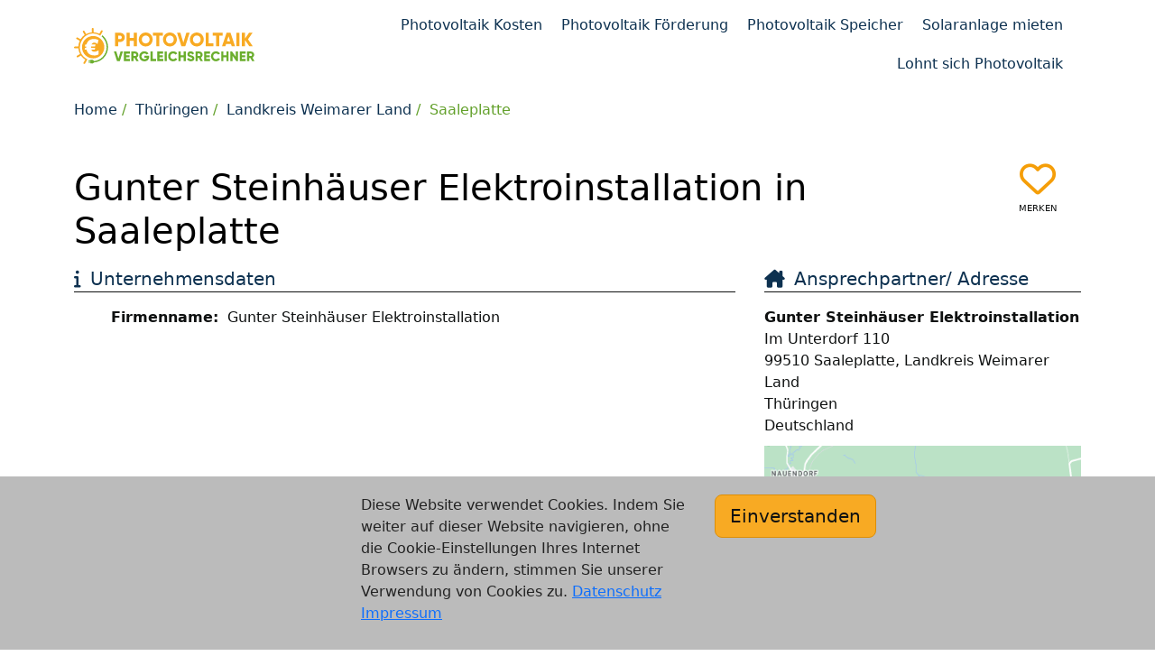

--- FILE ---
content_type: text/html; charset=utf-8
request_url: https://www.photovoltaik-vergleichsrechner.de/saaleplatte/gunter-steinhaeuser-elektroinstallation
body_size: 3139
content:
<!DOCTYPE html>
<html lang="de">
<head>
    <meta charset="UTF-8">
    <meta name="viewport" content="width=device-width, height=device-height, initial-scale=1" />
    <link rel="icon" type="image/x-icon" href="/partner/img/photovoltaik-vergleichsrechner-de-favicon.ico" />
    <link rel="icon" type="image/svg+xml" href="/img/favicon/photovoltaik-vergleichsrechner-de-favicon.svg" />
    <title>PV-Anlagen Gunter Steinhäuser Elektroinstallation - photovoltaik-vergleichsrechner.de</title>
    <meta name="description" content="Gunter Steinhäuser Elektroinstallation bietet die Planung und Installation von Photovoltaikanlagen in Ihrer Region." />
    <meta name="author" content="Vergleichsrechner24 GmbH" />
    <meta name="copyright" content="Vergleichsrechner24 GmbH" />
    <meta name="robots" content="index,follow,noodp" />
    <meta name="google-site-verification" content="mY-h8A_fYqq-cZSDe1fy0Gl65OCTV0NsC_NPPojUAIE" />
    <link href="//www3.photovoltaik-vergleichsrechner.de" rel="preconnect" />
    <link href="//www.gstatic.com" rel="preconnect" />
    <script>(function(w,d,s,l,i){w[l]=w[l]||[];w[l].push({'gtm.start':
        new Date().getTime(),event:'gtm.js'});var f=d.getElementsByTagName(s)[0],
        j=d.createElement(s),dl=l!='dataLayer'?'&l='+l:'';j.async=true;j.src=
        'https://www3.photovoltaik-vergleichsrechner.de/gtm.js?id='+i+dl;f.parentNode.insertBefore(j,f);
        })(window,document,'script','dataLayer','GTM-N7XLK4BB');
    </script>
    <link rel="stylesheet" href="/partner/scss/layout.css?v=34" />
    <link rel="stylesheet" href="/partner/scss/job.css?v=34" />
    <script type="text/javascript">
    var DIRECTORY = '/';
    var DIR_LANG = '/';
    var GAPIK = 'AIzaSyDQdPf7nH3P103YZCanknVbIZyftSNhmjg';
    var CACK = 0;
    </script>
    <script type="text/javascript" src="/cssjs/jquery/jquery-3.6.3.min.js?v=34" defer></script>
    <script type="text/javascript" src="/scssjs/bootstrap/bootstrap.min.js?v=34" defer></script>
    <script type="text/javascript" src="/js/base-v2.min.js?v=34" defer></script>
    <script type="text/javascript" src="/js/funnel/funnel.min.js?v=34" defer></script>
    <script type="text/javascript" src="https://www.google.com/recaptcha/api.js?render=6LcffzYpAAAAALYtEy_ckPca_GK-wWziReNhw3aK" defer></script>
    <script type="text/javascript" src="/js/job/job-v2.min.js?v=34" defer></script>
    </head>
<body>
<div class="container">
        <div id="header">
            <div class="row">
                <div class="col-18 col-sm-16 col-md-14 col-lg-9"></div>
                                </div>
        </div>
    </div>

<div class="container">
    <nav role="navigation" class="navbar navbar-expand-lg navbar-default">
        <div class="container-fluid">
            <div class="navbar-brand"><div class="logo"><a href="/" title="photovoltaik-vergleichsrechner.de"><img src="/img/logo/photovoltaik-vergleichsrechner-de.svg" alt="photovoltaik-vergleichsrechner.de - Angebote für PV-Anlagen anfordern, vergleichen und bis zu 30% sparen" /></a></div>
            </div>
            <button class="navbar-toggler" type="button" data-bs-toggle="collapse" data-bs-target="#main-navbar-collapse" aria-controls="navbarSupportedContent" aria-expanded="false" aria-label="Toggle navigation"><span class="navbar-toggler-icon"></span></button>
            <div id="main-navbar-collapse" class="navbar-collapse collapse">
                <ul class="nav navbar-nav">
                    <li class="nav-item"><a class="nav-link" href="/photovoltaik-kosten">Photovoltaik Kosten</a></li>
                        <li class="nav-item"><a class="nav-link" href="/photovoltaik-foerderung">Photovoltaik Förderung</a></li>
                        <li class="nav-item"><a class="nav-link" href="/photovoltaik-speicher">Photovoltaik Speicher</a></li>
                        <li class="nav-item"><a class="nav-link" href="/solaranlage-mieten">Solaranlage mieten</a></li>
                        <li class="nav-item"><a class="nav-link" href="/lohnt-sich-photovoltaik">Lohnt sich Photovoltaik</a></li>
                        </ul></div></div>
    </nav>
</div>    
<div class="container">
    <ol class="breadcrumb">
        <li><a href="/">Home</a></li><li><a href="/thueringen">Thüringen</a></li><li><a class="d-none d-md-inline-block" href="/landkreis-weimarer-land">Landkreis Weimarer Land</a><a class="d-md-none" title="Landkreis Weimarer Land" href="/landkreis-weimarer-land">AP</a></li><li><a href="/saaleplatte" class="active">Saaleplatte</a></li>
        </ol>
</div>
<div id="content" class="container-fluid content">
    <div class="container">
    <div class="job more-space" itemscope itemtype="//schema.org/Organization" data-slug="gunter-steinhaeuser-elektroinstallation" data-object-type="business">
        <div class="row">
            <div class="col-32"><h1>Gunter Steinhäuser Elektroinstallation in Saaleplatte</h1></div>
            <div class="col-4 c"><div class="watchlist main"><i class="h1"></i><p>merken</p></div></div>
        </div>
        <div class="row"><div class="col-36 col-md-24">
                <div class="row cols">
                    <div class="col-36 job-biz-basics">
                        <h2>Unternehmensdaten</h2>
<dl class="dl-horizontal"><dt>Firmenname:</dt><dd itemprop="name">Gunter Steinhäuser Elektroinstallation</dd>
    </dl></div>
                </div>
                </div>
            <div class="col-36 col-md-12">
                <div class="row">
<div class="col-36 col-sm-18 col-md-36 contact-info">
<address class="address address-for-map" itemprop="address" itemscope itemtype="//schema.org/PostalAddress">
    <h2>Ansprechpartner/ Adresse</h2>
    <b itemprop="name">Gunter Steinhäuser Elektroinstallation</b>
    <div itemprop="streetAddress">Im Unterdorf 110</div>
    <div class="city"><span itemprop="postalCode">99510</span> <span itemprop="addressLocality">Saaleplatte</span>, <span class="county">Landkreis Weimarer Land</span></div>
    <div class="state" itemprop="addressRegion">Thüringen</div>
    <span class="country hidden" itemprop="addressCountry">Deutschland</span>
    <div class="job-transfer">
        <dl class="dl-horizontal">
                </dl>
    </div>
    <button type="button" class="show-map w100" data-map-id="map_canvas" data-map-zoom="14" data-bs-toggle="modal" data-bs-target=".map-modal"><img src="/map/eaeg/aq/12844-1.png" alt="Wegbeschreibung - Google Maps anzeigen" /></button>
        <div class="modal fade map-modal modal-full" tabindex="-1" role="dialog">
            <div class="modal-dialog modal-lg">
                <div class="modal-content">
                    <div class="modal-header">
                        <div class="modal-title h4">PV-Anlagen Gunter Steinhäuser Elektroinstallation - photovoltaik-vergleichsrechner.de</div>
                        <button type="button" class="btn-close" data-bs-dismiss="modal" aria-label="Close"></button>
                    </div>
                    <div class="modal-body"><div id="map_canvas"></div></div></div></div></div><a href="#" class="btn btn-default btn-phone" itemprop="telephone" content="+49 36464 71540"><i class="fa fa-phone"></i><span>Festnetznummer anzeigen</span></a>
    <a href="#" class="btn btn-default btn-email" itemprop="email" content="egs-wormstedt@t-online.de" data-subject="Kontakt%20via%20photovoltaik-vergleichsrechner.de" data-body="Sehr%20geehrte%20Damen%20und%20Herren%2C%20%0Abin%20auf%20Ihrer%20Stellenanzeige%20bei%20photovoltaik-vergleichsrechner.de.%20"><i class="fas fa-envelope"></i><span class="ellipsis">Email anzeigen</span></a>
    </address>
</div>

<div class="col-36 col-sm-18 col-md-36 external-links">
<h2>Links</h2>
<a href="https://www.egs-elektro.de" itemprop="url" class="url external mobile-btn" target="_blank" rel="noopener">www.egs-elektro.de</a>
</div>
</div></div>
            </div>
                    </div>
    <br />
        <br />
        <div class="inline-funnel">
            <div class="row"><div class="col-36">
                    <div class="h3">Jetzt kostenlos und unverbindlich bis zu 4 Angebote von Solarfirmen erhalten, die in Ihrer Region PV-Anlagen installieren</div>
                    <br /><br />
                    <div id="funnel" data-funnel="shrtpvvgl">
                        <div class="container" data-page="building_shrt"><div class="question">Worauf soll die Photovoltaikanlage installiert werden?</div>
    <div class="row answers dbl">
        <div class="col-md-36 col-xl-9">
            <div class="answer">
                <button class="btn btn-primary" type="button" data-answer="building_ef">
                    <div class="img"><img src="/scss/font-awesome/svgs/solid/house-chimney.svg"></div><span>Einfamilienhaus / DHH</span><div class="radio"></div></button>
            </div>
        </div>
        <div class="col-md-36 col-xl-9">
            <div class="answer">
                <button class="btn btn-primary" type="button" data-answer="building_mfh">
                    <div class="img"><img src="/scss/font-awesome/svgs/solid/apartment.svg"></div><span>Mehrfamilienhaus</span><div class="radio"></div></button>
            </div>
        </div>
        <div class="col-md-36 col-xl-9">
            <div class="answer">
                <button class="btn btn-primary" type="button" data-answer="building_gi">
                    <div class="img"><img src="/scss/font-awesome/svgs/solid/industry-windows.svg"></div><span>Gewerbeimmobilie</span><div class="radio"></div></button>
            </div>
        </div>
        <div class="col-md-36 col-xl-9">
            <div class="answer">
                <button class="btn btn-primary" type="button" data-answer="building_other">
                    <div class="img"><img src="/scss/font-awesome/svgs/solid/question.svg"></div><span>sonstiges</span><div class="radio"></div></button>
            </div>
        </div>
        </div>
    <div class="progress">
        <div class="progress-bar" role="progressbar" aria-label="Fortschritt der Angebotsanfrage" style="width: 0%;" aria-valuemin="0" aria-valuenow="0" aria-valuemax="8"></div>
    </div>
</div>
<div class="trustseals"><div><img src="/img/trustseal/dsgvo.svg" alt="DSGVO konform" /></div><div><img src="/img/trustseal/deutsche-server.svg" alt="100% Deutsche Server" /></div><div><img src="/img/trustseal/quality-guarantee.svg" alt="Qualitätsgarantie" /></div><div><img src="/img/trustseal/ssl-secure-connection.svg" alt="SSL sichere Verbindung" /></div></div></div>
                </div>
            </div>
        </div>
    </div>

<div id="alert_container"></div></div>
<div class="container-fluid bg-light">
    <div class="container" id="footer">
        <div class="navbar navbar-expand-lg navbar-light bg-light">
            <div class="container-fluid">
                <div class="navbar-brand" href="#">&copy; 2026 Vergleichsrechner24 GmbH</div>
                <div class="navbar-collapse">
                    <ul class="navbar-nav navbar-right">
                        <li class="nav-item"><a href="/kontakt" class="nav-link">Kontakt</a></li>
                        <li class="nav-item"><a href="/agb" class="nav-link">AGB</a></li>
                        <li class="nav-item"><a href="/datenschutz" class="nav-link">Datenschutz</a></li>
                        <li class="nav-item"><a href="/impressum" class="nav-link">Impressum</a></li>
                        </ul>
                </div>
            </div>
        </div>
    </div>
</div>
</body>
</html>

--- FILE ---
content_type: text/html; charset=utf-8
request_url: https://www.google.com/recaptcha/api2/anchor?ar=1&k=6LcffzYpAAAAALYtEy_ckPca_GK-wWziReNhw3aK&co=aHR0cHM6Ly93d3cucGhvdG92b2x0YWlrLXZlcmdsZWljaHNyZWNobmVyLmRlOjQ0Mw..&hl=en&v=PoyoqOPhxBO7pBk68S4YbpHZ&size=invisible&anchor-ms=20000&execute-ms=30000&cb=vwsaj8uuh8dc
body_size: 48877
content:
<!DOCTYPE HTML><html dir="ltr" lang="en"><head><meta http-equiv="Content-Type" content="text/html; charset=UTF-8">
<meta http-equiv="X-UA-Compatible" content="IE=edge">
<title>reCAPTCHA</title>
<style type="text/css">
/* cyrillic-ext */
@font-face {
  font-family: 'Roboto';
  font-style: normal;
  font-weight: 400;
  font-stretch: 100%;
  src: url(//fonts.gstatic.com/s/roboto/v48/KFO7CnqEu92Fr1ME7kSn66aGLdTylUAMa3GUBHMdazTgWw.woff2) format('woff2');
  unicode-range: U+0460-052F, U+1C80-1C8A, U+20B4, U+2DE0-2DFF, U+A640-A69F, U+FE2E-FE2F;
}
/* cyrillic */
@font-face {
  font-family: 'Roboto';
  font-style: normal;
  font-weight: 400;
  font-stretch: 100%;
  src: url(//fonts.gstatic.com/s/roboto/v48/KFO7CnqEu92Fr1ME7kSn66aGLdTylUAMa3iUBHMdazTgWw.woff2) format('woff2');
  unicode-range: U+0301, U+0400-045F, U+0490-0491, U+04B0-04B1, U+2116;
}
/* greek-ext */
@font-face {
  font-family: 'Roboto';
  font-style: normal;
  font-weight: 400;
  font-stretch: 100%;
  src: url(//fonts.gstatic.com/s/roboto/v48/KFO7CnqEu92Fr1ME7kSn66aGLdTylUAMa3CUBHMdazTgWw.woff2) format('woff2');
  unicode-range: U+1F00-1FFF;
}
/* greek */
@font-face {
  font-family: 'Roboto';
  font-style: normal;
  font-weight: 400;
  font-stretch: 100%;
  src: url(//fonts.gstatic.com/s/roboto/v48/KFO7CnqEu92Fr1ME7kSn66aGLdTylUAMa3-UBHMdazTgWw.woff2) format('woff2');
  unicode-range: U+0370-0377, U+037A-037F, U+0384-038A, U+038C, U+038E-03A1, U+03A3-03FF;
}
/* math */
@font-face {
  font-family: 'Roboto';
  font-style: normal;
  font-weight: 400;
  font-stretch: 100%;
  src: url(//fonts.gstatic.com/s/roboto/v48/KFO7CnqEu92Fr1ME7kSn66aGLdTylUAMawCUBHMdazTgWw.woff2) format('woff2');
  unicode-range: U+0302-0303, U+0305, U+0307-0308, U+0310, U+0312, U+0315, U+031A, U+0326-0327, U+032C, U+032F-0330, U+0332-0333, U+0338, U+033A, U+0346, U+034D, U+0391-03A1, U+03A3-03A9, U+03B1-03C9, U+03D1, U+03D5-03D6, U+03F0-03F1, U+03F4-03F5, U+2016-2017, U+2034-2038, U+203C, U+2040, U+2043, U+2047, U+2050, U+2057, U+205F, U+2070-2071, U+2074-208E, U+2090-209C, U+20D0-20DC, U+20E1, U+20E5-20EF, U+2100-2112, U+2114-2115, U+2117-2121, U+2123-214F, U+2190, U+2192, U+2194-21AE, U+21B0-21E5, U+21F1-21F2, U+21F4-2211, U+2213-2214, U+2216-22FF, U+2308-230B, U+2310, U+2319, U+231C-2321, U+2336-237A, U+237C, U+2395, U+239B-23B7, U+23D0, U+23DC-23E1, U+2474-2475, U+25AF, U+25B3, U+25B7, U+25BD, U+25C1, U+25CA, U+25CC, U+25FB, U+266D-266F, U+27C0-27FF, U+2900-2AFF, U+2B0E-2B11, U+2B30-2B4C, U+2BFE, U+3030, U+FF5B, U+FF5D, U+1D400-1D7FF, U+1EE00-1EEFF;
}
/* symbols */
@font-face {
  font-family: 'Roboto';
  font-style: normal;
  font-weight: 400;
  font-stretch: 100%;
  src: url(//fonts.gstatic.com/s/roboto/v48/KFO7CnqEu92Fr1ME7kSn66aGLdTylUAMaxKUBHMdazTgWw.woff2) format('woff2');
  unicode-range: U+0001-000C, U+000E-001F, U+007F-009F, U+20DD-20E0, U+20E2-20E4, U+2150-218F, U+2190, U+2192, U+2194-2199, U+21AF, U+21E6-21F0, U+21F3, U+2218-2219, U+2299, U+22C4-22C6, U+2300-243F, U+2440-244A, U+2460-24FF, U+25A0-27BF, U+2800-28FF, U+2921-2922, U+2981, U+29BF, U+29EB, U+2B00-2BFF, U+4DC0-4DFF, U+FFF9-FFFB, U+10140-1018E, U+10190-1019C, U+101A0, U+101D0-101FD, U+102E0-102FB, U+10E60-10E7E, U+1D2C0-1D2D3, U+1D2E0-1D37F, U+1F000-1F0FF, U+1F100-1F1AD, U+1F1E6-1F1FF, U+1F30D-1F30F, U+1F315, U+1F31C, U+1F31E, U+1F320-1F32C, U+1F336, U+1F378, U+1F37D, U+1F382, U+1F393-1F39F, U+1F3A7-1F3A8, U+1F3AC-1F3AF, U+1F3C2, U+1F3C4-1F3C6, U+1F3CA-1F3CE, U+1F3D4-1F3E0, U+1F3ED, U+1F3F1-1F3F3, U+1F3F5-1F3F7, U+1F408, U+1F415, U+1F41F, U+1F426, U+1F43F, U+1F441-1F442, U+1F444, U+1F446-1F449, U+1F44C-1F44E, U+1F453, U+1F46A, U+1F47D, U+1F4A3, U+1F4B0, U+1F4B3, U+1F4B9, U+1F4BB, U+1F4BF, U+1F4C8-1F4CB, U+1F4D6, U+1F4DA, U+1F4DF, U+1F4E3-1F4E6, U+1F4EA-1F4ED, U+1F4F7, U+1F4F9-1F4FB, U+1F4FD-1F4FE, U+1F503, U+1F507-1F50B, U+1F50D, U+1F512-1F513, U+1F53E-1F54A, U+1F54F-1F5FA, U+1F610, U+1F650-1F67F, U+1F687, U+1F68D, U+1F691, U+1F694, U+1F698, U+1F6AD, U+1F6B2, U+1F6B9-1F6BA, U+1F6BC, U+1F6C6-1F6CF, U+1F6D3-1F6D7, U+1F6E0-1F6EA, U+1F6F0-1F6F3, U+1F6F7-1F6FC, U+1F700-1F7FF, U+1F800-1F80B, U+1F810-1F847, U+1F850-1F859, U+1F860-1F887, U+1F890-1F8AD, U+1F8B0-1F8BB, U+1F8C0-1F8C1, U+1F900-1F90B, U+1F93B, U+1F946, U+1F984, U+1F996, U+1F9E9, U+1FA00-1FA6F, U+1FA70-1FA7C, U+1FA80-1FA89, U+1FA8F-1FAC6, U+1FACE-1FADC, U+1FADF-1FAE9, U+1FAF0-1FAF8, U+1FB00-1FBFF;
}
/* vietnamese */
@font-face {
  font-family: 'Roboto';
  font-style: normal;
  font-weight: 400;
  font-stretch: 100%;
  src: url(//fonts.gstatic.com/s/roboto/v48/KFO7CnqEu92Fr1ME7kSn66aGLdTylUAMa3OUBHMdazTgWw.woff2) format('woff2');
  unicode-range: U+0102-0103, U+0110-0111, U+0128-0129, U+0168-0169, U+01A0-01A1, U+01AF-01B0, U+0300-0301, U+0303-0304, U+0308-0309, U+0323, U+0329, U+1EA0-1EF9, U+20AB;
}
/* latin-ext */
@font-face {
  font-family: 'Roboto';
  font-style: normal;
  font-weight: 400;
  font-stretch: 100%;
  src: url(//fonts.gstatic.com/s/roboto/v48/KFO7CnqEu92Fr1ME7kSn66aGLdTylUAMa3KUBHMdazTgWw.woff2) format('woff2');
  unicode-range: U+0100-02BA, U+02BD-02C5, U+02C7-02CC, U+02CE-02D7, U+02DD-02FF, U+0304, U+0308, U+0329, U+1D00-1DBF, U+1E00-1E9F, U+1EF2-1EFF, U+2020, U+20A0-20AB, U+20AD-20C0, U+2113, U+2C60-2C7F, U+A720-A7FF;
}
/* latin */
@font-face {
  font-family: 'Roboto';
  font-style: normal;
  font-weight: 400;
  font-stretch: 100%;
  src: url(//fonts.gstatic.com/s/roboto/v48/KFO7CnqEu92Fr1ME7kSn66aGLdTylUAMa3yUBHMdazQ.woff2) format('woff2');
  unicode-range: U+0000-00FF, U+0131, U+0152-0153, U+02BB-02BC, U+02C6, U+02DA, U+02DC, U+0304, U+0308, U+0329, U+2000-206F, U+20AC, U+2122, U+2191, U+2193, U+2212, U+2215, U+FEFF, U+FFFD;
}
/* cyrillic-ext */
@font-face {
  font-family: 'Roboto';
  font-style: normal;
  font-weight: 500;
  font-stretch: 100%;
  src: url(//fonts.gstatic.com/s/roboto/v48/KFO7CnqEu92Fr1ME7kSn66aGLdTylUAMa3GUBHMdazTgWw.woff2) format('woff2');
  unicode-range: U+0460-052F, U+1C80-1C8A, U+20B4, U+2DE0-2DFF, U+A640-A69F, U+FE2E-FE2F;
}
/* cyrillic */
@font-face {
  font-family: 'Roboto';
  font-style: normal;
  font-weight: 500;
  font-stretch: 100%;
  src: url(//fonts.gstatic.com/s/roboto/v48/KFO7CnqEu92Fr1ME7kSn66aGLdTylUAMa3iUBHMdazTgWw.woff2) format('woff2');
  unicode-range: U+0301, U+0400-045F, U+0490-0491, U+04B0-04B1, U+2116;
}
/* greek-ext */
@font-face {
  font-family: 'Roboto';
  font-style: normal;
  font-weight: 500;
  font-stretch: 100%;
  src: url(//fonts.gstatic.com/s/roboto/v48/KFO7CnqEu92Fr1ME7kSn66aGLdTylUAMa3CUBHMdazTgWw.woff2) format('woff2');
  unicode-range: U+1F00-1FFF;
}
/* greek */
@font-face {
  font-family: 'Roboto';
  font-style: normal;
  font-weight: 500;
  font-stretch: 100%;
  src: url(//fonts.gstatic.com/s/roboto/v48/KFO7CnqEu92Fr1ME7kSn66aGLdTylUAMa3-UBHMdazTgWw.woff2) format('woff2');
  unicode-range: U+0370-0377, U+037A-037F, U+0384-038A, U+038C, U+038E-03A1, U+03A3-03FF;
}
/* math */
@font-face {
  font-family: 'Roboto';
  font-style: normal;
  font-weight: 500;
  font-stretch: 100%;
  src: url(//fonts.gstatic.com/s/roboto/v48/KFO7CnqEu92Fr1ME7kSn66aGLdTylUAMawCUBHMdazTgWw.woff2) format('woff2');
  unicode-range: U+0302-0303, U+0305, U+0307-0308, U+0310, U+0312, U+0315, U+031A, U+0326-0327, U+032C, U+032F-0330, U+0332-0333, U+0338, U+033A, U+0346, U+034D, U+0391-03A1, U+03A3-03A9, U+03B1-03C9, U+03D1, U+03D5-03D6, U+03F0-03F1, U+03F4-03F5, U+2016-2017, U+2034-2038, U+203C, U+2040, U+2043, U+2047, U+2050, U+2057, U+205F, U+2070-2071, U+2074-208E, U+2090-209C, U+20D0-20DC, U+20E1, U+20E5-20EF, U+2100-2112, U+2114-2115, U+2117-2121, U+2123-214F, U+2190, U+2192, U+2194-21AE, U+21B0-21E5, U+21F1-21F2, U+21F4-2211, U+2213-2214, U+2216-22FF, U+2308-230B, U+2310, U+2319, U+231C-2321, U+2336-237A, U+237C, U+2395, U+239B-23B7, U+23D0, U+23DC-23E1, U+2474-2475, U+25AF, U+25B3, U+25B7, U+25BD, U+25C1, U+25CA, U+25CC, U+25FB, U+266D-266F, U+27C0-27FF, U+2900-2AFF, U+2B0E-2B11, U+2B30-2B4C, U+2BFE, U+3030, U+FF5B, U+FF5D, U+1D400-1D7FF, U+1EE00-1EEFF;
}
/* symbols */
@font-face {
  font-family: 'Roboto';
  font-style: normal;
  font-weight: 500;
  font-stretch: 100%;
  src: url(//fonts.gstatic.com/s/roboto/v48/KFO7CnqEu92Fr1ME7kSn66aGLdTylUAMaxKUBHMdazTgWw.woff2) format('woff2');
  unicode-range: U+0001-000C, U+000E-001F, U+007F-009F, U+20DD-20E0, U+20E2-20E4, U+2150-218F, U+2190, U+2192, U+2194-2199, U+21AF, U+21E6-21F0, U+21F3, U+2218-2219, U+2299, U+22C4-22C6, U+2300-243F, U+2440-244A, U+2460-24FF, U+25A0-27BF, U+2800-28FF, U+2921-2922, U+2981, U+29BF, U+29EB, U+2B00-2BFF, U+4DC0-4DFF, U+FFF9-FFFB, U+10140-1018E, U+10190-1019C, U+101A0, U+101D0-101FD, U+102E0-102FB, U+10E60-10E7E, U+1D2C0-1D2D3, U+1D2E0-1D37F, U+1F000-1F0FF, U+1F100-1F1AD, U+1F1E6-1F1FF, U+1F30D-1F30F, U+1F315, U+1F31C, U+1F31E, U+1F320-1F32C, U+1F336, U+1F378, U+1F37D, U+1F382, U+1F393-1F39F, U+1F3A7-1F3A8, U+1F3AC-1F3AF, U+1F3C2, U+1F3C4-1F3C6, U+1F3CA-1F3CE, U+1F3D4-1F3E0, U+1F3ED, U+1F3F1-1F3F3, U+1F3F5-1F3F7, U+1F408, U+1F415, U+1F41F, U+1F426, U+1F43F, U+1F441-1F442, U+1F444, U+1F446-1F449, U+1F44C-1F44E, U+1F453, U+1F46A, U+1F47D, U+1F4A3, U+1F4B0, U+1F4B3, U+1F4B9, U+1F4BB, U+1F4BF, U+1F4C8-1F4CB, U+1F4D6, U+1F4DA, U+1F4DF, U+1F4E3-1F4E6, U+1F4EA-1F4ED, U+1F4F7, U+1F4F9-1F4FB, U+1F4FD-1F4FE, U+1F503, U+1F507-1F50B, U+1F50D, U+1F512-1F513, U+1F53E-1F54A, U+1F54F-1F5FA, U+1F610, U+1F650-1F67F, U+1F687, U+1F68D, U+1F691, U+1F694, U+1F698, U+1F6AD, U+1F6B2, U+1F6B9-1F6BA, U+1F6BC, U+1F6C6-1F6CF, U+1F6D3-1F6D7, U+1F6E0-1F6EA, U+1F6F0-1F6F3, U+1F6F7-1F6FC, U+1F700-1F7FF, U+1F800-1F80B, U+1F810-1F847, U+1F850-1F859, U+1F860-1F887, U+1F890-1F8AD, U+1F8B0-1F8BB, U+1F8C0-1F8C1, U+1F900-1F90B, U+1F93B, U+1F946, U+1F984, U+1F996, U+1F9E9, U+1FA00-1FA6F, U+1FA70-1FA7C, U+1FA80-1FA89, U+1FA8F-1FAC6, U+1FACE-1FADC, U+1FADF-1FAE9, U+1FAF0-1FAF8, U+1FB00-1FBFF;
}
/* vietnamese */
@font-face {
  font-family: 'Roboto';
  font-style: normal;
  font-weight: 500;
  font-stretch: 100%;
  src: url(//fonts.gstatic.com/s/roboto/v48/KFO7CnqEu92Fr1ME7kSn66aGLdTylUAMa3OUBHMdazTgWw.woff2) format('woff2');
  unicode-range: U+0102-0103, U+0110-0111, U+0128-0129, U+0168-0169, U+01A0-01A1, U+01AF-01B0, U+0300-0301, U+0303-0304, U+0308-0309, U+0323, U+0329, U+1EA0-1EF9, U+20AB;
}
/* latin-ext */
@font-face {
  font-family: 'Roboto';
  font-style: normal;
  font-weight: 500;
  font-stretch: 100%;
  src: url(//fonts.gstatic.com/s/roboto/v48/KFO7CnqEu92Fr1ME7kSn66aGLdTylUAMa3KUBHMdazTgWw.woff2) format('woff2');
  unicode-range: U+0100-02BA, U+02BD-02C5, U+02C7-02CC, U+02CE-02D7, U+02DD-02FF, U+0304, U+0308, U+0329, U+1D00-1DBF, U+1E00-1E9F, U+1EF2-1EFF, U+2020, U+20A0-20AB, U+20AD-20C0, U+2113, U+2C60-2C7F, U+A720-A7FF;
}
/* latin */
@font-face {
  font-family: 'Roboto';
  font-style: normal;
  font-weight: 500;
  font-stretch: 100%;
  src: url(//fonts.gstatic.com/s/roboto/v48/KFO7CnqEu92Fr1ME7kSn66aGLdTylUAMa3yUBHMdazQ.woff2) format('woff2');
  unicode-range: U+0000-00FF, U+0131, U+0152-0153, U+02BB-02BC, U+02C6, U+02DA, U+02DC, U+0304, U+0308, U+0329, U+2000-206F, U+20AC, U+2122, U+2191, U+2193, U+2212, U+2215, U+FEFF, U+FFFD;
}
/* cyrillic-ext */
@font-face {
  font-family: 'Roboto';
  font-style: normal;
  font-weight: 900;
  font-stretch: 100%;
  src: url(//fonts.gstatic.com/s/roboto/v48/KFO7CnqEu92Fr1ME7kSn66aGLdTylUAMa3GUBHMdazTgWw.woff2) format('woff2');
  unicode-range: U+0460-052F, U+1C80-1C8A, U+20B4, U+2DE0-2DFF, U+A640-A69F, U+FE2E-FE2F;
}
/* cyrillic */
@font-face {
  font-family: 'Roboto';
  font-style: normal;
  font-weight: 900;
  font-stretch: 100%;
  src: url(//fonts.gstatic.com/s/roboto/v48/KFO7CnqEu92Fr1ME7kSn66aGLdTylUAMa3iUBHMdazTgWw.woff2) format('woff2');
  unicode-range: U+0301, U+0400-045F, U+0490-0491, U+04B0-04B1, U+2116;
}
/* greek-ext */
@font-face {
  font-family: 'Roboto';
  font-style: normal;
  font-weight: 900;
  font-stretch: 100%;
  src: url(//fonts.gstatic.com/s/roboto/v48/KFO7CnqEu92Fr1ME7kSn66aGLdTylUAMa3CUBHMdazTgWw.woff2) format('woff2');
  unicode-range: U+1F00-1FFF;
}
/* greek */
@font-face {
  font-family: 'Roboto';
  font-style: normal;
  font-weight: 900;
  font-stretch: 100%;
  src: url(//fonts.gstatic.com/s/roboto/v48/KFO7CnqEu92Fr1ME7kSn66aGLdTylUAMa3-UBHMdazTgWw.woff2) format('woff2');
  unicode-range: U+0370-0377, U+037A-037F, U+0384-038A, U+038C, U+038E-03A1, U+03A3-03FF;
}
/* math */
@font-face {
  font-family: 'Roboto';
  font-style: normal;
  font-weight: 900;
  font-stretch: 100%;
  src: url(//fonts.gstatic.com/s/roboto/v48/KFO7CnqEu92Fr1ME7kSn66aGLdTylUAMawCUBHMdazTgWw.woff2) format('woff2');
  unicode-range: U+0302-0303, U+0305, U+0307-0308, U+0310, U+0312, U+0315, U+031A, U+0326-0327, U+032C, U+032F-0330, U+0332-0333, U+0338, U+033A, U+0346, U+034D, U+0391-03A1, U+03A3-03A9, U+03B1-03C9, U+03D1, U+03D5-03D6, U+03F0-03F1, U+03F4-03F5, U+2016-2017, U+2034-2038, U+203C, U+2040, U+2043, U+2047, U+2050, U+2057, U+205F, U+2070-2071, U+2074-208E, U+2090-209C, U+20D0-20DC, U+20E1, U+20E5-20EF, U+2100-2112, U+2114-2115, U+2117-2121, U+2123-214F, U+2190, U+2192, U+2194-21AE, U+21B0-21E5, U+21F1-21F2, U+21F4-2211, U+2213-2214, U+2216-22FF, U+2308-230B, U+2310, U+2319, U+231C-2321, U+2336-237A, U+237C, U+2395, U+239B-23B7, U+23D0, U+23DC-23E1, U+2474-2475, U+25AF, U+25B3, U+25B7, U+25BD, U+25C1, U+25CA, U+25CC, U+25FB, U+266D-266F, U+27C0-27FF, U+2900-2AFF, U+2B0E-2B11, U+2B30-2B4C, U+2BFE, U+3030, U+FF5B, U+FF5D, U+1D400-1D7FF, U+1EE00-1EEFF;
}
/* symbols */
@font-face {
  font-family: 'Roboto';
  font-style: normal;
  font-weight: 900;
  font-stretch: 100%;
  src: url(//fonts.gstatic.com/s/roboto/v48/KFO7CnqEu92Fr1ME7kSn66aGLdTylUAMaxKUBHMdazTgWw.woff2) format('woff2');
  unicode-range: U+0001-000C, U+000E-001F, U+007F-009F, U+20DD-20E0, U+20E2-20E4, U+2150-218F, U+2190, U+2192, U+2194-2199, U+21AF, U+21E6-21F0, U+21F3, U+2218-2219, U+2299, U+22C4-22C6, U+2300-243F, U+2440-244A, U+2460-24FF, U+25A0-27BF, U+2800-28FF, U+2921-2922, U+2981, U+29BF, U+29EB, U+2B00-2BFF, U+4DC0-4DFF, U+FFF9-FFFB, U+10140-1018E, U+10190-1019C, U+101A0, U+101D0-101FD, U+102E0-102FB, U+10E60-10E7E, U+1D2C0-1D2D3, U+1D2E0-1D37F, U+1F000-1F0FF, U+1F100-1F1AD, U+1F1E6-1F1FF, U+1F30D-1F30F, U+1F315, U+1F31C, U+1F31E, U+1F320-1F32C, U+1F336, U+1F378, U+1F37D, U+1F382, U+1F393-1F39F, U+1F3A7-1F3A8, U+1F3AC-1F3AF, U+1F3C2, U+1F3C4-1F3C6, U+1F3CA-1F3CE, U+1F3D4-1F3E0, U+1F3ED, U+1F3F1-1F3F3, U+1F3F5-1F3F7, U+1F408, U+1F415, U+1F41F, U+1F426, U+1F43F, U+1F441-1F442, U+1F444, U+1F446-1F449, U+1F44C-1F44E, U+1F453, U+1F46A, U+1F47D, U+1F4A3, U+1F4B0, U+1F4B3, U+1F4B9, U+1F4BB, U+1F4BF, U+1F4C8-1F4CB, U+1F4D6, U+1F4DA, U+1F4DF, U+1F4E3-1F4E6, U+1F4EA-1F4ED, U+1F4F7, U+1F4F9-1F4FB, U+1F4FD-1F4FE, U+1F503, U+1F507-1F50B, U+1F50D, U+1F512-1F513, U+1F53E-1F54A, U+1F54F-1F5FA, U+1F610, U+1F650-1F67F, U+1F687, U+1F68D, U+1F691, U+1F694, U+1F698, U+1F6AD, U+1F6B2, U+1F6B9-1F6BA, U+1F6BC, U+1F6C6-1F6CF, U+1F6D3-1F6D7, U+1F6E0-1F6EA, U+1F6F0-1F6F3, U+1F6F7-1F6FC, U+1F700-1F7FF, U+1F800-1F80B, U+1F810-1F847, U+1F850-1F859, U+1F860-1F887, U+1F890-1F8AD, U+1F8B0-1F8BB, U+1F8C0-1F8C1, U+1F900-1F90B, U+1F93B, U+1F946, U+1F984, U+1F996, U+1F9E9, U+1FA00-1FA6F, U+1FA70-1FA7C, U+1FA80-1FA89, U+1FA8F-1FAC6, U+1FACE-1FADC, U+1FADF-1FAE9, U+1FAF0-1FAF8, U+1FB00-1FBFF;
}
/* vietnamese */
@font-face {
  font-family: 'Roboto';
  font-style: normal;
  font-weight: 900;
  font-stretch: 100%;
  src: url(//fonts.gstatic.com/s/roboto/v48/KFO7CnqEu92Fr1ME7kSn66aGLdTylUAMa3OUBHMdazTgWw.woff2) format('woff2');
  unicode-range: U+0102-0103, U+0110-0111, U+0128-0129, U+0168-0169, U+01A0-01A1, U+01AF-01B0, U+0300-0301, U+0303-0304, U+0308-0309, U+0323, U+0329, U+1EA0-1EF9, U+20AB;
}
/* latin-ext */
@font-face {
  font-family: 'Roboto';
  font-style: normal;
  font-weight: 900;
  font-stretch: 100%;
  src: url(//fonts.gstatic.com/s/roboto/v48/KFO7CnqEu92Fr1ME7kSn66aGLdTylUAMa3KUBHMdazTgWw.woff2) format('woff2');
  unicode-range: U+0100-02BA, U+02BD-02C5, U+02C7-02CC, U+02CE-02D7, U+02DD-02FF, U+0304, U+0308, U+0329, U+1D00-1DBF, U+1E00-1E9F, U+1EF2-1EFF, U+2020, U+20A0-20AB, U+20AD-20C0, U+2113, U+2C60-2C7F, U+A720-A7FF;
}
/* latin */
@font-face {
  font-family: 'Roboto';
  font-style: normal;
  font-weight: 900;
  font-stretch: 100%;
  src: url(//fonts.gstatic.com/s/roboto/v48/KFO7CnqEu92Fr1ME7kSn66aGLdTylUAMa3yUBHMdazQ.woff2) format('woff2');
  unicode-range: U+0000-00FF, U+0131, U+0152-0153, U+02BB-02BC, U+02C6, U+02DA, U+02DC, U+0304, U+0308, U+0329, U+2000-206F, U+20AC, U+2122, U+2191, U+2193, U+2212, U+2215, U+FEFF, U+FFFD;
}

</style>
<link rel="stylesheet" type="text/css" href="https://www.gstatic.com/recaptcha/releases/PoyoqOPhxBO7pBk68S4YbpHZ/styles__ltr.css">
<script nonce="QLDE-l5-E35i5oUB19dmsw" type="text/javascript">window['__recaptcha_api'] = 'https://www.google.com/recaptcha/api2/';</script>
<script type="text/javascript" src="https://www.gstatic.com/recaptcha/releases/PoyoqOPhxBO7pBk68S4YbpHZ/recaptcha__en.js" nonce="QLDE-l5-E35i5oUB19dmsw">
      
    </script></head>
<body><div id="rc-anchor-alert" class="rc-anchor-alert"></div>
<input type="hidden" id="recaptcha-token" value="[base64]">
<script type="text/javascript" nonce="QLDE-l5-E35i5oUB19dmsw">
      recaptcha.anchor.Main.init("[\x22ainput\x22,[\x22bgdata\x22,\x22\x22,\[base64]/[base64]/[base64]/[base64]/[base64]/[base64]/KGcoTywyNTMsTy5PKSxVRyhPLEMpKTpnKE8sMjUzLEMpLE8pKSxsKSksTykpfSxieT1mdW5jdGlvbihDLE8sdSxsKXtmb3IobD0odT1SKEMpLDApO08+MDtPLS0pbD1sPDw4fFooQyk7ZyhDLHUsbCl9LFVHPWZ1bmN0aW9uKEMsTyl7Qy5pLmxlbmd0aD4xMDQ/[base64]/[base64]/[base64]/[base64]/[base64]/[base64]/[base64]\\u003d\x22,\[base64]\\u003d\\u003d\x22,\[base64]/Chh9Fw7HDrcKTw4jCmMOZbsOxVlbCi8KawrrCjcOYw5ZywoPCnSsnT1F9w5bDs8KiLD0ACMKpw4l/aEnCl8OXDk7CjkJXwrE5wqN4w5JyFhc+w4XDgsKgQgfDrAw+wqzClg19bsKqw6bCiMKTw4J/[base64]/CjMKkwrgQwpTCgFvChjx9e2tMfG7DkUnDqMOUR8OAw4bCiMKgwrXCgsOswoV7WmYLMiURWHcLY8OEwoHCpA/[base64]/JhE/BGTCpMKpQHnCrcK1bMK1dcO1wotTacKOb0gDw4HDo2DDjgwNw68PRTpYw6tjwrbDsk/DmQE4FEVOw7vDu8KDw54hwoc2O8KewqMvwqvCqcO2w7vDowbDgsOIw5nCjlICCQXCrcOSw4h5bMO7w4VTw7PCsRd0w7Vdfkd/OMO+wo9LwoDCh8KOw4puT8KPOcObV8K5InxJw7QXw4/CscOrw6vCoXvCpFxobVoow4rCrCUJw69YHcKbwqBXZsOIORRKeFAmUsKgwqrCrBsVKMKvwoxjSsOaK8KAwoDDp1Eyw5/ClMKNwpNgw7UbRcOHwpjCpxTCjcKdwrnDisOeZcK2TifDpRvCnjPDqcKAw4bChsOXw7xlwpoYw7PDs2PClMOXwojCrnjDmsKOHV0ywr0dw6x6V8OowpM5UMKSw4bDrSzDvlfDgywXw7tTwpTCsw7DisKUR8Oiwp/[base64]/DkMK1IkrCt8K9YsKKw5UEZmXCr8K5wqTDuMOyYcKZw482w4tjKykLN3USw7/CosOPW3x1GsO1w6PCm8Oswrp9wozDvF9lLMK3w5I9MBrCs8K4wqHDhHDDvhTDi8KEw7V3fRNrw6k9w7XCl8Kew5tbwrTDrSM7wp/[base64]/[base64]/[base64]/CnQrCqHFdeBk4w6PDhsOaw4BvwrkjwovDgcK2GAjDicKHwrh/wrUJFMO5RwrCt8K9wpPCr8OWw6TDg3sNw7fDrEM5woY7dTDCgcOTBwBCfCAYN8Ood8OyWkhIN8O0w5zDnm0gw7EkQ3rDi25Nw6vCtHjDnMOaLhljw7/Dg3dPwpnCuw9ZRVPClg7CjjjCssORwo7Do8O+XV7Cky3DpMOIPzVlwpHCoFpfwp0QY8KUEMKzYDh6wqlDXcKHLkUbwpEOw5jDn8OvMMK7ZQ3DoArDigzDk0/DjMOpw4bDgMOdwqNICcOePAphe10vEx7CtmvDmyHCv3TDvlIvJMKwP8KlworCjkDCv2TDmsOAdCTDp8OyAMOkwprDmcOgbcOYD8KMw7kbYkwtw6XCiVvDssOrwqPCoTPCviXDqStsw4fCjcOZwrYSUsKAw6HCnw/DpMOubVvDuMOdw6c5WiACCMOxGhBFw7FlP8Okw5HCuMK2F8Kpw67Di8K/[base64]/[base64]/[base64]/CsTUAe8Opw5zCkBAHNT/[base64]/CmEpVw6HCg8KNwrFVwq/CoEbDqsK5X8O5w7xXw6zClTbCnU9UWE/ChsK3woVWaErDpX7Cj8KpJ0zDinxLJDzCqn3Dg8Olw5cReh99KcOmw4HCsE9dwrPCicO/w783wr1iw6oNwrY9L8KxwrvCiMOqwrMqFypMUcKLK1DCjcK/[base64]/DksOUwrjDp0Mhw4PDj8KewqjDtF7Cl8KHw4fDosO7WcKcYA04PMOnRFJXEnQlw4xdw4LDuFnCs03DgcObOS/[base64]/DoCHDhQMlFyVewrUlfsK6w5LDrFLDssO8wonDjSgqLcO1eMKQMFvDkCLCoTYOIS/[base64]/Co1s8AsObTl4fIMO8ESfCgMOUecKGaMKQFVTCi3XCg8Ojeno2FBFdwqdhMgdiw6XDgRbCuCPDugbCnQV2NcOBHCp7w4xpwpbDoMKww4vDhMKyST4Iwq7DgTFww7MRWSd2UTrCizDCnHvDtcO2w7c+w4TDv8OVw7xNWRZ5TMOEw7/DjzPCqGLCo8KGAMKFwo3CqUzCusKiP8K4w4INOSElZMKbw5JSMhrDhsOhCcKWw6fDvndsXyHCtzIKwqxZw7rDrgvChgkgwqbDlsOgwpI2wrHCpVYmecOFMRtEwrlhBsKoXTbCn8KVeyTDuF8awpxqXsK/[base64]/w4lDL8ORw5AOwpFGU8O0HQnCsh0HwqbDhcKaw6fDsUXCq27CvC99McOzdsKMMyjDkMOrw4NNw4YlVRbCuy7DucKGw6jCtMKiwoTDnMKZwqzCp1zDjhouHTHDug5lw5LDhMOVA2UWPBBvwoDCnMOew4Q/bcOPRcOkIj4UwoPDj8OfwprDgcOlQ2vCncK4woZkw5vDtxktU8KVw6dtHyjDu8OqH8OdZE/[base64]/DkGfCtjnDtsKkNy7DqMO1RsKYw4HDgkJtOXfDusOfYg7ChX0/wrrDscKeDj/Du8Oow5kGwokHJcOkOcKleHnCqFXCiTctw71ZflHCicKNw53CvcOvw6TCiMO3w7Euwos9w5zDpcKQwqXCqcKsw4N3w7bDhjfCo3dSw6/DmMKVwqnDicOvwonDt8KZKVfDj8OqIlRVGMKUDMO/GyXCocOWw69Rw4LDpsOTwrfDmkpXRMKNNcKHwp7ClcKSCBHCjz1fw57DuMK/w7XCn8KNwpB8woMGwqXDvMOhw6nDjMKgA8KqRB3Cj8KZFcKvXUXDncKmHnXCvMO+bGrCsMKoUMOmTcOpwrwqw6lQwptawq7CpRHCpsORTMK+w77CpzrDijhjVFTCtgIba1/[base64]/Ds2ZIwr4xwr3CuXTDmsOlw7URMmQjbcKCw4/CrMOkw5LDqMOhw4LCo2UaKcO8w4ZTwpDDjcOwJxZPwo3DsxMoW8K7w5TCgcOqHMO3wpU1CcOzAsKqRm9Bw6RXGMK2w7zDngnCusOiaRYrbBA1w7HDjBBywqDDnwdNUcKUwqhiVMOlw57DknHDt8KCwqXDknBsMw7Dh8KMLRvDqXZcYx/DpsO2wofDkcK0w7DCrRHCs8KmDjXCocKKwpgyw5PDu0ZLw5wEE8KDWcKmwpTDjsKnZ2tJw57DtS4IUBJyOsKcw64JT8OtwqvCoX7DhBYjc8O1RTzChcOswrzDkMKdwp/[base64]/[base64]/[base64]/[base64]/[base64]/w4YWZgLCncOcRMKew7rCgcOnw55RBsOHwq3ClcK+X8K8QQ7DgsOLwrPCqhDDuDjCkcKmwozClsOzR8OawrHCm8O7Nn3CuknDtC/Cg8OWw5hZwoLDjQF/w6JZw64PCsK4wqzDtxbDh8KkYMKOJDgFIsK2GlbCl8OWMSpaGMKcKsOlw7tHwpXCiBNhHcOpwrYUdx/[base64]/[base64]/CjzllBMKyP13CqxB0w4dVw4B5wpLDr2QKwop/wqXDncKLw5xFwoPCtcKBECgsNMKobcO2QsKPwoTClEfCuDLDgSoYwq/[base64]/w7DClcKHAAJqHlfCrcKowpbCqiXDiQDClcK7ISrDv8OFw7LCpC4dbMOswr4GEFE5ecK4wpfClB3CsHwHwoEIf8KKRGVWwrXDk8KMUndkHi/DoMKFTmDCgxLDm8K6QsOqBm09wp0Ja8KewpXDrypvIcO2IsK0MUzCmsOuwrR1w6/Drn/[base64]/Dg8KKTcOOdcOCwrPCjhzDlkwhw5LDiSbDosKmwrUkCsO9w7VAwo8PwpPDlsO/[base64]/DnGTCqkrDu8K6wojCkMKjwplcYcKrwpbDuXFfJy/[base64]/Dn8Odw6/DiGF6YShqcW9ACTTCgMOVw5nCssOycwlaCTnCkcKZOWJ2w6FTZz9tw5IcfhJ+FcKBw4fCjAEgd8OxNcOcfcKgw7ABw67DoTVpw4TDtMKmZ8KjM8KADsOEwro3XB/CvWXCscK3RcKLNCDDhEMMIT4/wroew63DjMKDw6kgQsOIw6ogw63DgS0Wwo/DpibCpMKPHVoYwpRWVx1Pw6LCgzjDoMKuD8OMcCV0J8O0w6LCvlnCi8K+B8OWw7bDpUvCvQscCcOxOTHCrsOzwqIMwoHCv3fDgG8nw5tTIHfDgcOCXsOsw7rCmitaYhtTbcKBVcKSBCrCtcO+PcKKw7NtXsKawr5sOcK/wpgzB2zDp8OQwojCpcK+w5t9Sw10w5rDgFA4f0TClRs3wot3wrbDgWRawqhzBC9mwqQhwr7Dg8Ojw7/Diy41wqMAOsOTw4sPJMOxwqXCqcKjOsO/[base64]/CpMKbamsKw7zCqQ52w5DDgcKtw44cw4FBDsOqwoAnCMKEw4Q1w5LDlsOgbcK8w6zCh8OnasKdFMKld8OlFXPCqAbDtipVw6PClmtBKFHClcOQaMOPw415wrw4UsO9wq3DlcKheA/CiXl4w6/DkSbDm1EuwroHw6PCjX59ZSoJwoLDgmNvw4HDg8KKw6UkwoU3w7bDh8K4QiIaHCjDmCxacsOHe8OZbU3Dj8OMbFghwoLDgcORw7TDg3bDm8KcfF0two1cwrvCuRfDgcO8w47DvcKOwrDDoMOowqhsUsOJXnhHw4QQbncyw6AAwp/Du8KZw71GVMKuTsOBKsKgP3HDkVfDvRUPw6LClsOLPQE6dDnDiHM6fBzCkMK1UEvDlSfDgHHDqV8rw7tNchrCrsOvecKjw5XCicKow5zDkW4iKMKzej/[base64]/DssKmKl4hw6XChcOGw5ElfExXGE3Cticjw5TCnsKHGV7ChH8FMTPDvXXChMKnYl9qc37DrmxKwqIKwqrCjMOgwq3DmXnCvsKQNMKkwqfCpTwFwqDDtC7Dp1AYWVbDoBBowq4bPsOWw6Muwol7wpc/w7wSw7RXQMKjwr5Jw7HDvQdgIXfCjcKJGMOyCMOpw7U0YcOdWinCkHs3wobCkDLDlmtjwrITw5gFHzsoAx3DsgLDhMOLQMOtUwTDgMKTw4VrXAh9w5XCgcKiBQ/Dtx9Gw5TDmcOGwpvCisKSVMKMZU0jZhVFwrwhwrkkw6B1wpHCh07DlnvDgRZUw6/Dgwwmw6lQTwpGw5nCtnTDssK9JyFSPW7DhGrCqcKGH3jCpsKmw71mLywBwok5d8KvCsKzwqNmw7B9FcOZMsKdwotUw67CklXCoMO9wpMAf8Khw4BXamzChVBDIsK3cMO0DMOCfcOrci/DgSPDjnLDrkfDojzDvMKxw6lrwpRLworCmsKbw4HDly1Kw5RNCsOIwoDCicK/wpnDmk9nQsKhBcKHw70vfjLDr8Kew5UzUcOCD8OwcHvDosKdw4BeIEB3SRLCvAPDrcO3ZT7DqQVww6LCqGXCjA3DuMOqF3LDvj3Cq8OmFRYEwp0dwoIGasKRP0APw5nDpFvCgsKsH2nCsmzCjjgBwr/[base64]/wpDCnXgswok/[base64]/[base64]/DncObK0RJw6w5w7XDhF5Lwp0rd0fCgB9pw4fChFrDnx3DvsKvQT/DqsKFwqjDjcOAw4kmWDYsw68GSMO/Y8ODIk/CusKkwq/[base64]/Dm1IaccKoH8Oxw6TDkzXDo8Ozw41qBMOEwoLDpgJpworCm8OpwqA/GiZVfMORcgzCsFMgwqQWw5fCoTPCny7Do8Kgw64cwrLDulrCpcK1w4LChAbDpcKPV8O/[base64]/CsKBw7fDkgB/UsOwOcO/[base64]/DmiHDosOrw4wjBMKyU8KYbMKUR8Kvw6VEw4J7wpp0TcOMwrnDlMKvw7t7wobDmMOlw4V/wp0Cwr0Nw4zDvFxTw6UHw6fDq8KJwq3CuzbCshjCiibDpjXDuMOiwobDkMK0wrRBGiAiMHpTVCTCrwTCvsO8w4/DjsOZScK1w7wxBx3CrBYOdxzDrWhkcMO/[base64]/DimXCuT3Cuz/[base64]/CgMOJw7ZJTcKgwrrCmsKSVjoUworDj2jCpcKQwrtrwpMBPsOfAsKBB8O1cTtGwrlrJcKJw7PDlW/ChztSwrbChsKeHcOqw4krQ8KKWDI+wrduwpU/Y8KAP8KEX8Off0hSwpPCssOHbE1LM3h8JUpGQWnDjHgiDMOkXMOqwr7CrcKafkFIUsO4EXgrcMKZw4vDrydGwql4elDCllJwal3Dn8OLwoPDiMKlGE7CpFpaGzbDnH/DjcKgFkzCrWUQwo/[base64]/[base64]/DpF4mRMOCeXLDv8K+w7PDs8OkBMOUdcOawprCmQbDsSJiAxHDl8K+CsKLw63Cl0LCjcKXw75IwqzCn1zCrGnCkMO1bMOHw6kGZsKIw7rClcOQw4JzwoPDi0zCnC5BSxkzOXUzMsOXUTnCkH3Ds8Owwr7CnMOmwqE2wrPDrTZQw71vwpbDqsK2UjkBBMKtWsOWaMODwp/DtMKdw5bDiCfClRRRKsKvUsK8bMK2K8Odw7nDhW0iwr7Cr0pHwotrw54mw6/[base64]/CkcOAR8Oxw4vCicKBwoTDoMO9fQZ+w5jCmQzCv8KEwp9DUcO0wpBzVMONH8KCKC/CsMKwKMOydMOqwr0RRsOXwpfDoTdLwrQ4UQIjGcKtWibCsXUyNcO7U8O4w67DqwPCjGDDnDo8w6fDrjpvw7zCqn1yOBXDksOow4scw51DPzHCoHxnwqrDrX4jTT/DqsOew5HChTlfNsOZw6gZw4zDhsKow5DDvsKPNMOswqNFBsO8ccKuVsOvBWQAwo/Ck8KKCsKfXERkMsKsRxLDgcK/wo46ZjfDnFzClx3CkMOaw7rDlSzCvTXCpcOowqAgw7NZwqJlwrPCucKTwrbCnid9w5IZZX/DocKFwptNeWYHdkdeTEfDmMKuVQgwHxhUesOgbcOKBcKFKhrChsO+aBXDpsKseMOAw6bCq0FvADwfw7p9Z8O4wr7CphNkXMKaLXPDmsOswoAGw6gRG8KEByjCpEXCjjgDwr4+w5jDusOPw5DCpWRCKFZjA8OVAsO/eMOzw6TDsXoSwp/CvcKsRzUaJsOlH8OhwrDDh8OUCgnDtcK4w5IQw6QOdHvDscKGX1zChVZ4wp3CjMKMSMK5wojCuEIaw6zDjMKWHMKaN8OIwoQKKWfChiAFQm59wrPClwIcO8KTw6TCvh3DhsOxwqAaMAbDskPChMO/w5ZeEFsmwqtgEn3CvjfDrcOTFxNDwpPDrAp+dEdYKkQkVU/[base64]/CvgfClBgBwpbCqsKHOgTDjcKrw60KKsKlNCHDkGrDicOSw4LDlBjCncKLUiTDgifDizFOaMKUw4kbw7Nrw6gIw5hmwpQ/Pmc1GwEQKsKowr/[base64]/[base64]/w7k7wrJMUAoyw6TDn8Opwo0fwpjDrMKhb8ODwpZKGcO6w7oGP2bDpiN/[base64]/Fz/ClMOkOMK2RsO2w5VLNCsnwqsbw6rCsmAsw6fDl8Kod8KLLcKbbcKlWnDDhnFCfy/DksKAwo83FMOfwr/DuMKmX3PClxbDtMOpAcK/wqA4woPCsMOzw5DDhMOVWcO8w6rCo0VASMOPwq3CtsO6FU/[base64]/[base64]/w4pBT8OywrMQw5Ibw4HDhsKlA3cIwo/[base64]/DhR/[base64]/Dl8OvHjRBwodXRcK5FFHDj0Zbe8KRwrDDkiTDssOmw4o2dyHDtW9zJl3CiXAGwp/Ch1l8w7PCi8KLGjXCqMOqw5DCqmIiUD4Jw71uaG7Dm3Npw5fDi8Okw5XDqxDCq8KaMWrChQ3Cvl8zSQA6wq42XcOBfMKew5XDtTTDgmHDsQV/aFY6wr4GKcO2wr11w50nWBdhNMOTZ3rCnsOOdXEtwqfDuHvClGPDjW/CjWlfbHMEw51kw4PDnWLCgljDq8O3wps/wpPCl2wBOihWwq/CjX04DBtMMADClsKDw7FVwrJ/w6EvNcKFAMKZw4QPwqg7XnPDn8Kmw7Jjw5DCgzMvwrMoc8Kqw6rDk8KPe8KdHljDvcKnw4/DvzhPTWsbwrwIO8KrP8K8dR/DjsONw4zDsMOTDsOiCH0WAUNKwrPDqH8Sw5DCvlTCvgpqwqPCu8KYwqzDsR/DjMOCN3EGBcKgw6XDuVpPwofDhsOAwpHDkMOCD3XConhGNmFAKVHDjG/[base64]/MsKfwrjDtMOiYXcAwpXDn8KVMEfDuVgLTQrCrgklTsOiQjbDki4JT3HCqcOGQj/CmEUVwolZMcOPRMKnw73DkcOXwod1wp3CsxzDu8K+wpnCmWYww77CnMK3wooXwpoiBcKUw6oOBcO/anE2w4nCu8Kjw4NvwqFxwp/[base64]/DtMOOa3TCsjzCg1PCmMKKJMOzRAB+S1M2wqPCgwEaw5DDucOTZcOcw4PDvFFRw5dWaMKcwrsBIxFRADfCvF/CmlhIWcOjw64kfMO0wp9yRg3Cu1YmwpDDj8KJIMK6dcKWCsOswpbDmcKSw6RAw4NdY8OzVhLDpFB2w5PDjizDoC8Aw5s/MMOYwr1Cwq/[base64]/CsV3DqjvDhStgwoxkwrvDuMO/w4Mowo4TH8OeVD1EwrzDt8Kuw6DDv25Aw7E5w4fCjMO+w7xhS0jCgcKJWsO0woJ/[base64]/DocOKUsKTw5fDvjLCkQrDpsOLRls/dMO3DcKVSFsAJR51wqjCgGVow7nCuMOXwp0Iw6PCqcKlw78TR2tBFMKPw5HDtQpBOsO7QC4IeRkEw7pVIMKRwobCrQNeG0pjE8OGwocAwr4wwqbCssOxw5ohZMOVUsOcM2vDh8OQw5hzS8KUBCRbRcOzKA/DqQQ3w40EIsK1PcOkwpBYSg4RRsK+FgnDjTVmAB3DiF/[base64]/Ci8Klw4Q7w6x+w49tw5RfEVQiaXjCl8Kpw74dH1TDnsOEBsKCwrvDp8Krc8OhR0bCj2nCpXgZwr/CsMKBKAzCisOYOsKfwoAmw7bDhSAPwpdTKWICw7rDpWfCrMKZEMOHw4nDrMOOwp/CikPDh8KQUMKqwrs3wonDs8KMw4rCqcKBbMK6f2BwTsK8JCjDqTPDpMKAK8OMwpHDhMO6JysvwoXDmMOlwooYw5/CjQPDkcO5w6PDvMOJw4bCi8Ocw4ASPRREeCPCrXRsw4YdwpVzJndyHVzDpcO1w5DCiX3Ck8OSKTDDhgDDp8KycMKtNXnDksKaLMKTw78GFnEgOMK7wpkow6LCjzh2w7jCqcK+KsKcwpgNw4U4EcO3EgjCt8OiOsK1FjJuwo7Cg8OYBcKaw7wKwqp0Shh/w7LCuQ1ZJ8KPIsOyfGMZwp0Iw7zCjsK9B8ORw4QfDsOrO8OfWh4mw5zCt8K8OcOaDsKkeMKMScOwP8OoAWwMYMKkwqUow5/CuMKyw7ljMRvCrsO0w4XCoTBRNi4zwpHClncow7/[base64]/wqcudCJowqR/w6HDtWlGVsK2w4rDscO5LsKxw7Viw5lTwq9mwqN7KCJUwqTCq8OzCA3CvUsMCcOFP8OXFsKMw68TLBHDn8OXw6DCnsK/[base64]/DjsOGSVPDkCt8wocRVcKQw4/DhlZ2WXXDsD/Do0Eqw57Ciw1oTcO0OnzCpFzCpH52bCvCo8Ohw4JeVsKlEcO5wpU9wo9Iw5YADnt2wojDjcKnwqHDj2lEw4LDmkEXPB59K8KKw5HCq2LDsG8ywrHDskUJXEF+D8OlG1/ClsKawrnDt8KLfhvDlC5uC8OMwqZ/fHfCtMK1wotEJk9uYcOTw4bDkw7DoMKpwrEkVUbCvUhpwrBQw75HWcOyEBXCq3nCrcK5w6Myw65oRBrDs8KSOjLCoMK2wqfCmcKeanNTAsKPwqvDqH8EbAwZwq8XRUvDrX/DhglbVsKgw5s5w6TCgFHDgVvCnxXDsVLCiHbCtMOgZ8KSZn0Hw4ZVMQ5Lw7Qxw74FB8KuIC8jMEIBF2g6wrzClTfDtC7CosKBw4w5wpZ7wq/[base64]/DkMOHasOpwpPCsAd2w5I5wr1swp/Cq8KJw7tKw45hUsK9HyrCoALDtMK5w5pmw5VFw65lw6QrW1sHEcK4RcKNwqFcbVvDizDChMO4Y1UkLMK3G3haw4Ivw6fDt8Orw4PCl8KmKMKJaMOYf3jDicOsA8O2w7LDh8OyHcOow7/Cs0LDvlfDjVzDrRIVIcK2PcOddmDDhsKdJQFZw4bComPCtTggw5jDksK0w4l9wrvCjMKjTsOJfsK6csODwpwoPwLCrExCW0TCo8KhRBspWMOAwpUVw5Q9acKiwodrw7dXw6NFXMO9OMK7w5BnUAh/w550w4HCsMOyZsKhNRzCtMKWw698w77Ds8K3WcOIw4vCv8OtwpwTw4nCqsOlOGbDm2Jpwo/DhcOFZUJ9bsOKK0fDrsKcwoR6w6vClsO/wq0Qw77DmElRw7NAwrYgwpFLN2PCnzjCiz3Dl17CgsKFYWLCkRJUaMKgegXCrMOiw5cvUxdBb1dYYcOBw67CuMKhOzLDsmNNPihBZXzCvn53XDRiWg8HDMK5PEXCqsOZAMK5w6jDiMKidzh8ZSbDk8OdJMKhw53DkG/DhF/[base64]/CsFh2CsOqYmjDrG05UMOgw7jDhVlswqzCrBptXFDDglXDgD8Rw6J+JsOjXjN+w68uEwtMwp/CrzTDucO4w5JzAMOTBsODMMKBw7wZO8OVw5jDncOSR8KTw4XClMO5P3zDosKowqViFVnDoRfDnxorKcOQZAwHw4HCsE7CkcOdLTbDkHElw5FIwobCtsKQwpTCn8K3ajrCjV/CuMKrw7/[base64]/CgMOsw6DDvcKHcjZ3w7PCtSh/[base64]/CrcOdw77DpXTCg1/CjsKWOAJKwrp8QXLDu8O7w4vCsUHDnWLDqsODDw1Ew74Nw5wuYCsNbnJ+czxWOsKvGcKhK8KhwpXCmzzCnMOTw6doYgZ1f13Ck2sUw6DCqcK0w7XCuG5Owq/[base64]/TMKyWsKoKhYIw7bCuwgmeg9ZQsKSwqvDg00ZwoJkwqdtFmnClVDCr8KibcK4wobDtsKEwqrDucO6a0PClsKXED/Ci8OrwoF6wqbDqMOgwqQvRMOBwqluwpF3w5/DuGN6w5wsTMKywp9PAsKcw6fCicOHw4Yxwo7DvcOhZcK3w4d7wrLCvSwjIsOtw44twrzDsl/CjSPDgWsVwql3QW3CslbCsRtUwpLDu8OLLCpdw6kADnjChsKrw6rChhrDvBvDoG7CqMOFwqJnw4Y+w4XDsk7DtsKEVMKNw78rO2hGw51IwrV6SgldY8KFwp18wrnDpyohwq/CpWTCnQ/[base64]/w4nCmnwQJTRfw5DDhMOkCX/Dt3nDucOTUj3CgcOEbMOJwp/DqsKMwpzChMKow55Ywok8w7R8wp3Cog7DizHDgSnDkcOMwobClCh/woMecMK5H8KMRcOnwp7CncO6aMK+wq5QLnF8P8Kgb8KRw5dewpQcIMOkwr9YegVtwo1sQMKvw6oowoDDmxhBeTnDocOJwo3CvMOhGRLCm8OvwogbwoJ4wrlCYMKlTzIBecOiRcKjWMOqFxnDrXJkw5TDo3wtw5Rqwqoiw7LCtA4IC8O4wqLDon0Ww7nCgG/CvcK9JnPDtsOFHR9nOXcHBsKDwp/DkX3CgcOOw7zDsmPDqcOtT2nDtwFIwr5twq5DwrrCvMKqw5kyS8KDfwfCvxrDuSXCgBnCmkQtwpDCjMKtKQ8Jw4shSMO3w4oETcO0Y0RYTcO8C8O8R8OswrTCh3rCtnhhDsO4GTfCp8KMwrbCsGl6wpZ9DcOeG8Ouw6DDpkFfwpLDh3gcwrPCs8Kww7LCvsKjwrfCpw/Dkix3wozCmxfCvsKfZncfw4vDtcKoLn7Ch8KFw7AwMmnDuFfCr8K5wpfCtR8Xwq3CswXCmcOhw4sCw4Qaw7HDiz4OBMK+w7HDkWcGC8OqQ8KUCgvDrsK9Tg/[base64]/CncK7V8OAwrrDsi9nJifCmVjDpsKgwpF+wo7CksOmwp7DsjrDlMKowovCqlALw7vCv1vDncKhXjofAUXDmcOSSXrDqMOWwrZzw6vDj2NXwoh2w4DDjwfCgsOIwr/Ct8OLE8KWHMOLAMKBF8K9w5YKTsOTw6LDs1dJacKYP8KZbsOjN8OtM1jCvMK8wp95bjLCs33DjcOpw57DiCENw78MwozCgAPDnFoDwqfCu8KWw7/[base64]/CrA/[base64]/Co8OKS8OpHCUFw6ZDasK5EMK9w6FAw7LCgsOZU280w7QkwoHCgFLCl8OmVMOkGzXDg8Oawp0Uw4dEw67Dmk7CmlVSw7ZHLmTDvyYWOMOowqjDoAcTw7PDjcO/H2Vxw6DCmcOlwpjDmMO6FkELw4oTw5vDthYME0jDlS7Dp8KWwpbCiUVTJ8KvFMOXwoXDomnCqHLCncKpLHg+w65uN1bDn8ODdsO7w7PDoWLCocK9w6AATVpCw6zCusOjwqsfwoTDuELDqBTChEUzw4TDvsOew5LDisKbw43CvC8Tw7QuZsKEdU/CsSDDr1kFwp0ZIXUBDMKLwpZRCA8ffGbCpS3CncK6H8K3aHzChm4pw51mw4DCnlNrw6YKfRHChcOFwrRMwqPDvMOvbwpAwpHCt8K8wq0CMMO5wqluw7jDp8ODwoZ8w5tLw77CocOQal7DrR7CrcOFQEdIwq9/[base64]/w6DCt3Jxw5XCpsK1FS3DosODw4Nld8KXFRMwKMKNQsOVw7/Dr04nfMKVZcO+w4DDhznCusOXIcOGMhDDiMK8AsKDwpFCBzwJN8OHOcOdw6HCj8KswrczbcKrcsO0w4NIw6XCmMKTHknDlhw4wpd3OHxtw5DDuxjCqcODT29qw5oYKQvDnsO0wojDmMOzw67Ck8O+wrfDlXgCwo/CrHPCvcKzwr8WWirDo8OFwobCh8Kuwr1Aw5TDtBImYEvDhxHCh3Egc1zDuQkEwoDChzRXBMOHICEWVsKaw5rDk8OAw6fDkVo6QMK8KcK1M8OAw74WL8KDXsK2wqXDm2TChMOSwo99wqjCqz4WKXrCjMO0wr56HEI+w5l9wqw6TMKIw7jChGUNwqM5Mw/DlsKjw7xVw77Dn8KYW8KnRilBNh5HQ8OPwoLCiMKvSi9sw7w6w5vDrcOtw6Eyw7bDqxAnw4HCqAvCtUrCq8O/w7kEwqfDisOswrABw53DmsOEw7TDucOnTcOqMG/Ds1ILwqTCm8KQwrxbwr/[base64]/OMKxTCjDq8O6TQbCscKew6fDuMKwEcO4wq3DpULCvMO+w6XDkxrDlHbDjcOpGsKWwpo3W0QJwrk0IEY/w4jCj8OPwofCiMKcw4PDmsKMwq0Ma8Oxw7jCl8OiwqoVViHDsmQ1BH8Yw5x2w6J0wqzClXDDm2EXNjLDmcObd2TCljHDicKdCyXChsKdw6jCl8O4I0UvPX91fcKOw40QWCzChntxw4rDiF9Qw6Quwp3CssOXIMO5w7zDtsKoBm/CpcOmHMKLwo1kwrPDuMKvLWXDmUECw5zDh2wPU8K7aV9tw4TCu8O6w4rDtMKKRnfCq3kfdsOFD8KEN8O9w5BCXhHDiMOTw6HDqcOhwprCjMOQw4o9D8KEwq/DlMOpXinCosKXO8O/w5J9woXCksKcwrBlF8OIWMOjwp5Wwq7CvsKMO2fDoMKTw4LDozErwowCZsOwwrEyVirDmcOJEEp9wpfCrGJMwpzDgHrCr0fDsBbCuAJewoHDvcOfwpfCsMO2w7geHMK+O8OgT8KjSG3CjMK/dCxrwofCgGxswqcZKgI/Imoowq3Ck8OiwpbDicK3w6p2w4AQfx0KwpoiUx/CisOKw47Di8ONw6DDtgrDmHkEw6fCi8OODcOATTTDn3XCmhLCucKIW1w+QmnCuA/Cug\\u003d\\u003d\x22],null,[\x22conf\x22,null,\x226LcffzYpAAAAALYtEy_ckPca_GK-wWziReNhw3aK\x22,0,null,null,null,1,[21,125,63,73,95,87,41,43,42,83,102,105,109,121],[1017145,855],0,null,null,null,null,0,null,0,null,700,1,null,0,\[base64]/76lBhnEnQkZnOKMAhnM8xEZ\x22,0,0,null,null,1,null,0,0,null,null,null,0],\x22https://www.photovoltaik-vergleichsrechner.de:443\x22,null,[3,1,1],null,null,null,1,3600,[\x22https://www.google.com/intl/en/policies/privacy/\x22,\x22https://www.google.com/intl/en/policies/terms/\x22],\x22BW7EH4MwuSaVB6f04YiObD0JIKvj9k3hX0me0xwDp+w\\u003d\x22,1,0,null,1,1769022330404,0,0,[80,135,20,31],null,[122,54,98,2,193],\x22RC-VrSbd5C_9qRahQ\x22,null,null,null,null,null,\x220dAFcWeA4VWzCFvoDmK79cE9sD1zIl7JJxujgFMHbAWj2C7xPA20gzF4BmDS4iSqqYtSrSpUjyDMVJaBApqRjW-y2ctvo5YcRfpQ\x22,1769105130288]");
    </script></body></html>

--- FILE ---
content_type: image/svg+xml
request_url: https://www.photovoltaik-vergleichsrechner.de/img/trustseal/deutsche-server.svg
body_size: 8258
content:
<?xml version="1.0" encoding="utf-8"?>
<!-- Generator: Adobe Illustrator 28.0.0, SVG Export Plug-In . SVG Version: 6.00 Build 0)  -->
<svg version="1.1" id="Ebene_3" xmlns="http://www.w3.org/2000/svg" xmlns:xlink="http://www.w3.org/1999/xlink" x="0px" y="0px"
	 viewBox="0 0 1134.5 1134.6" style="enable-background:new 0 0 1134.5 1134.6;" xml:space="preserve">
<style type="text/css">
	.st0{fill:#FFCE00;}
	.st1{fill:#DD0000;}
</style>
<g>
	<path class="st0" d="M763.9,1052.4c-60.8,24.7-127.1,38.5-196.7,38.5c-69.5,0-135.9-13.7-196.7-38.5
		c-128.2-52.2-231.2-153.7-285.3-280.9H38.1c58.6,151.3,180.2,271.4,332.5,327.9c61.3,22.7,127.5,35.2,196.7,35.2
		c69.1,0,135.4-12.5,196.7-35.2c152.3-56.5,273.9-176.6,332.5-327.9h-47.2C995.1,898.7,892.1,1000.2,763.9,1052.4z"/>
	<path class="st1" d="M1096.4,363h-47.1c26.7,62.8,41.6,131.8,41.6,204.2s-14.9,141.4-41.6,204.2h47.1
		c24.6-63.4,38.1-132.2,38.1-204.2S1120.9,426.4,1096.4,363z"/>
	<path class="st1" d="M43.6,567.3c0-72.4,14.9-141.4,41.6-204.2H38.1C13.5,426.5,0,495.3,0,567.3s13.6,140.8,38.1,204.2h47.1
		C58.5,708.7,43.6,639.7,43.6,567.3z"/>
	<path d="M370.6,82.1c60.7-24.7,127.1-38.5,196.6-38.5s135.9,13.7,196.7,38.5c128.2,52.2,231.3,153.8,285.4,281h47.1
		C1037.8,211.8,916.2,91.7,763.9,35.2C702.6,12.5,636.3,0,567.2,0S431.8,12.5,370.5,35.2C218.3,91.7,96.7,211.8,38.1,363h47.1
		C139.3,235.8,242.3,134.3,370.6,82.1z"/>
</g>
<g>
	<polygon points="566.2,63.8 587.8,107.6 636.1,114.6 601.1,148.6 609.4,196.8 566.2,174 523,196.8 531.2,148.6 496.3,114.6 
		544.6,107.6 	"/>
	<polygon points="724.8,130.3 741.5,164.1 778.9,169.6 751.9,196 758.3,233.2 724.8,215.6 691.4,233.2 697.8,196 670.7,169.6 
		708.1,164.1 	"/>
	<polygon points="410,130.3 393.3,164.1 355.9,169.6 383,196 376.6,233.2 410,215.6 443.5,233.2 437.1,196 464.1,169.6 426.8,164.1 
			"/>
</g>
<g>
	<polygon points="568.7,1065.3 547.1,1021.6 498.8,1014.6 533.7,980.5 525.5,932.4 568.7,955.1 611.9,932.4 603.6,980.5 
		638.6,1014.6 590.3,1021.6 	"/>
	<polygon points="410,998.9 393.3,965 355.9,959.5 383,933.2 376.6,895.9 410,913.5 443.5,895.9 437.1,933.2 464.1,959.5 426.8,965 
			"/>
	<polygon points="724.8,998.9 741.5,965 778.9,959.5 751.9,933.2 758.3,895.9 724.8,913.5 691.4,895.9 697.8,933.2 670.7,959.5 
		708.1,965 	"/>
</g>
<path d="M875.3,862c-26.2,0.9-52.5,1.2-78.7,1.9l-78.7,1.1c-52.5,0.6-104.9,0.6-157.4,0.9c-52.5-0.3-104.9-0.3-157.4-0.9l-78.8-1.2
	c-26.2-0.6-52.5-1-78.7-1.8c26.2-0.9,52.5-1.2,78.7-1.8l78.7-1.1c52.5-0.6,104.9-0.6,157.4-0.9c52.5,0.3,104.9,0.3,157.4,0.9
	l78.7,1.1"/>
<path d="M262.7,285.5c26.2-0.9,52.5-1.2,78.7-1.8l78.7-1.1c52.5-0.6,104.9-0.6,157.4-0.9c52.5,0.3,104.9,0.3,157.4,0.9l78.7,1.1
	c26.2,0.6,52.5,1,78.7,1.9c-26.2,0.9-52.5,1.2-78.7,1.9l-78.7,1.1c-52.5,0.6-104.9,0.6-157.4,0.9c-52.5-0.3-104.9-0.3-157.4-0.9
	l-78.7-1.1C315.2,286.7,289,286.3,262.7,285.5z"/>
<g>
	<path d="M411,432.8h-14.5v-96.3l-29.2,10.7v-13.1l41.4-15.5h2.3L411,432.8L411,432.8z"/>
	<path d="M524.7,384.3c0,16.9-2.9,29.5-8.7,37.7s-14.8,12.3-27.1,12.3c-12.1,0-21.1-4-27-12.1c-5.8-8-8.9-20.1-9.1-36.1v-19.3
		c0-16.7,2.9-29.1,8.7-37.3s14.8-12.2,27.2-12.2c12.2,0,21.2,3.9,27,11.8c5.8,7.8,8.8,19.9,8.9,36.3L524.7,384.3L524.7,384.3z
		 M510.2,364.6c0-12.2-1.7-21.2-5.2-26.8c-3.4-5.6-8.9-8.4-16.3-8.4c-7.4,0-12.8,2.8-16.2,8.4c-3.4,5.6-5.1,14.1-5.2,25.7v23.1
		c0,12.3,1.8,21.4,5.4,27.2c3.6,5.9,9,8.8,16.2,8.8c7.1,0,12.4-2.8,15.9-8.3s5.3-14.2,5.4-26.1V364.6z"/>
	<path d="M614.5,384.3c0,16.9-2.9,29.5-8.7,37.7s-14.8,12.3-27.1,12.3c-12.1,0-21.1-4-27-12.1c-5.8-8-8.9-20.1-9.1-36.1v-19.3
		c0-16.7,2.9-29.1,8.7-37.3s14.8-12.2,27.2-12.2c12.2,0,21.2,3.9,27,11.8c5.8,7.8,8.8,19.9,8.9,36.3L614.5,384.3L614.5,384.3z
		 M600.1,364.6c0-12.2-1.7-21.2-5.2-26.8c-3.4-5.6-8.9-8.4-16.3-8.4c-7.4,0-12.8,2.8-16.2,8.4s-5.1,14.1-5.2,25.7v23.1
		c0,12.3,1.8,21.4,5.4,27.2c3.6,5.9,9,8.8,16.2,8.8c7.1,0,12.4-2.8,15.9-8.3s5.3-14.2,5.4-26.1L600.1,364.6L600.1,364.6z"/>
	<path d="M671.4,341c0-6.8,2.2-12.4,6.5-16.9c4.3-4.4,9.9-6.6,16.8-6.6c6.9,0,12.5,2.2,16.8,6.7s6.4,10.2,6.4,17.3v5.5
		c0,6.9-2.2,12.5-6.5,16.8s-9.9,6.5-16.6,6.5c-6.8,0-12.4-2.2-16.8-6.5c-4.4-4.3-6.6-10.1-6.6-17.4L671.4,341L671.4,341z M682.2,347
		c0,4.1,1.1,7.4,3.4,10.1c2.3,2.6,5.4,4,9.2,4c3.7,0,6.7-1.3,8.9-3.8c2.3-2.6,3.4-6.1,3.4-10.5v-5.7c0-4.1-1.1-7.4-3.4-10.1
		c-2.2-2.7-5.3-4-9.1-4c-3.9,0-6.9,1.3-9.1,4c-2.2,2.7-3.4,6.1-3.4,10.4L682.2,347L682.2,347z M698.1,424.3l-8.2-5.2l55.5-88.9
		l8.2,5.2L698.1,424.3z M726.8,405c0-6.8,2.2-12.4,6.5-16.8s9.9-6.6,16.8-6.6c6.8,0,12.4,2.2,16.8,6.6s6.6,10.2,6.6,17.4v5.5
		c0,6.8-2.2,12.4-6.5,16.8s-9.9,6.6-16.7,6.6s-12.4-2.2-16.8-6.5c-4.4-4.3-6.6-10.1-6.6-17.4L726.8,405L726.8,405z M737.6,411
		c0,4.1,1.1,7.5,3.4,10.1c2.3,2.6,5.4,4,9.2,4s6.7-1.3,9-3.9c2.2-2.6,3.4-6.1,3.4-10.5v-5.8c0-4.1-1.1-7.5-3.4-10.1
		s-5.3-3.9-9.1-3.9c-3.7,0-6.7,1.3-9,3.9s-3.5,6.1-3.5,10.5L737.6,411L737.6,411z"/>
	<path d="M181.5,624.8V511.1h32.1c9.9,0,18.6,2.2,26.2,6.6c7.6,4.4,13.5,10.6,17.6,18.7c4.1,8.1,6.2,17.3,6.3,27.8v7.3
		c0,10.7-2.1,20.1-6.2,28.2c-4.1,8.1-10.1,14.3-17.7,18.6c-7.7,4.3-16.6,6.5-26.8,6.6L181.5,624.8L181.5,624.8z M196.5,523.4v89.2
		h15.8c11.6,0,20.6-3.6,27-10.8s9.6-17.4,9.6-30.7v-6.6c0-12.9-3-23-9.1-30.1c-6.1-7.2-14.7-10.8-25.8-10.9h-17.5V523.4z"/>
	<path d="M350.7,572.3h-49.3v40.3h57.3v12.2h-72.3V511.1h71.5v12.3h-56.5V560h49.3L350.7,572.3L350.7,572.3z"/>
	<path d="M457.4,511.1v77.3c-0.1,10.7-3.4,19.5-10.1,26.3s-15.8,10.7-27.2,11.5l-4,0.2c-12.4,0-22.4-3.4-29.8-10.1
		c-7.4-6.7-11.1-16-11.2-27.7v-77.5h14.8v77c0,8.2,2.3,14.6,6.8,19.2c4.5,4.6,11,6.8,19.4,6.8c8.5,0,15-2.3,19.5-6.8
		s6.8-10.9,6.8-19.1v-77.1L457.4,511.1L457.4,511.1z"/>
	<path d="M559.7,523.4h-36.6v101.4h-14.9V523.4h-36.5v-12.3h88V523.4z"/>
	<path d="M608.8,574.1c-12.9-3.7-22.2-8.2-28.1-13.6s-8.8-12-8.8-20c0-9,3.6-16.4,10.7-22.2c7.2-5.9,16.5-8.8,27.9-8.8
		c7.8,0,14.8,1.5,20.9,4.5c6.1,3,10.9,7.2,14.2,12.5s5,11.1,5,17.4h-15.1c0-6.9-2.2-12.3-6.6-16.3c-4.4-3.9-10.5-5.9-18.5-5.9
		c-7.4,0-13.2,1.6-17.3,4.9s-6.2,7.8-6.2,13.6c0,4.6,2,8.6,5.9,11.8s10.6,6.1,20.1,8.8s16.8,5.6,22.2,8.8c5.3,3.2,9.3,6.9,11.9,11.2
		c2.6,4.3,3.9,9.3,3.9,15.1c0,9.2-3.6,16.6-10.8,22.1s-16.8,8.3-28.8,8.3c-7.8,0-15.1-1.5-21.9-4.5c-6.8-3-12-7.1-15.7-12.3
		s-5.5-11.1-5.5-17.7h15.1c0,6.9,2.5,12.3,7.6,16.3s11.9,6,20.4,6c7.9,0,14-1.6,18.2-4.8s6.3-7.6,6.3-13.2c0-5.6-2-9.9-5.9-12.9
		S619.1,577.1,608.8,574.1z"/>
	<path d="M753.9,588.8c-1.4,12-5.8,21.3-13.3,27.9c-7.5,6.5-17.4,9.8-29.8,9.8c-13.4,0-24.2-4.8-32.3-14.5
		c-8.1-9.6-12.1-22.5-12.1-38.7v-10.9c0-10.6,1.9-19.9,5.7-27.9s9.1-14.2,16.1-18.5c6.9-4.3,14.9-6.4,24.1-6.4
		c12.1,0,21.8,3.4,29.1,10.1c7.3,6.7,11.5,16.1,12.7,28H739c-1.3-9.1-4.1-15.7-8.5-19.7c-4.3-4.1-10.4-6.1-18.2-6.1
		c-9.6,0-17.1,3.5-22.5,10.6s-8.2,17.2-8.2,30.3v11c0,12.4,2.6,22.2,7.7,29.5c5.2,7.3,12.4,10.9,21.6,10.9c8.3,0,14.7-1.9,19.2-5.7
		s7.4-10.4,8.9-19.7L753.9,588.8L753.9,588.8z"/>
	<path d="M861.8,624.8h-15.1v-52.6h-57.3v52.6h-15V511.1h15V560h57.3v-48.9h15.1V624.8z"/>
	<path d="M952.7,572.3h-49.3v40.3h57.3v12.2h-72.3V511.1h71.5v12.3h-56.5V560h49.3V572.3z"/>
	<path d="M326.9,766.1c-12.9-3.7-22.2-8.2-28.1-13.6s-8.8-12-8.8-20c0-9,3.6-16.4,10.7-22.2c7.2-5.9,16.5-8.8,27.9-8.8
		c7.8,0,14.8,1.5,20.9,4.5s10.9,7.2,14.2,12.5s5,11.1,5,17.4h-15.1c0-6.9-2.2-12.3-6.6-16.3c-4.4-3.9-10.5-5.9-18.5-5.9
		c-7.4,0-13.2,1.6-17.3,4.9s-6.2,7.8-6.2,13.6c0,4.6,2,8.6,5.9,11.8s10.6,6.1,20.1,8.8s16.8,5.6,22.2,8.8c5.3,3.2,9.3,6.9,11.9,11.2
		s3.9,9.3,3.9,15.1c0,9.2-3.6,16.6-10.8,22.1s-16.8,8.3-28.8,8.3c-7.8,0-15.1-1.5-21.9-4.5s-12-7.1-15.7-12.3s-5.5-11.1-5.5-17.7
		h15.1c0,6.9,2.5,12.3,7.6,16.3s11.9,6,20.4,6c7.9,0,14-1.6,18.2-4.8s6.3-7.6,6.3-13.2c0-5.6-2-9.9-5.9-12.9
		S337.1,769.1,326.9,766.1z"/>
	<path d="M452.6,764.3h-49.3v40.3h57.3v12.2h-72.3V703.1h71.5v12.3h-56.5V752h49.3V764.3z"/>
	<path d="M520.9,770.8h-26.7v46h-15.1V703.1h37.7c12.8,0,22.7,2.9,29.6,8.8c6.9,5.8,10.4,14.3,10.4,25.5c0,7.1-1.9,13.3-5.7,18.5
		c-3.8,5.3-9.2,9.2-16,11.8l26.7,48.3v0.9h-16.1L520.9,770.8z M494.2,758.6h23c7.4,0,13.4-1.9,17.8-5.8c4.4-3.9,6.6-9,6.6-15.5
		c0-7-2.1-12.4-6.3-16.2s-10.2-5.7-18.2-5.7h-23v43.2H494.2z"/>
	<path d="M613.9,796.9l32.5-93.8h16.4l-42.2,113.7h-13.3L565.2,703h16.3L613.9,796.9z"/>
	<path d="M742.3,764.3H693v40.3h57.3v12.2H678V703.1h71.5v12.3H693V752h49.3V764.3z"/>
	<path d="M810.7,770.8H784v46h-15.1V703.1h37.7c12.8,0,22.7,2.9,29.6,8.8c6.9,5.8,10.4,14.3,10.4,25.5c0,7.1-1.9,13.3-5.7,18.5
		c-3.8,5.3-9.2,9.2-16,11.8l26.7,48.3v0.9h-16.1L810.7,770.8z M784,758.6h23c7.4,0,13.4-1.9,17.8-5.8c4.4-3.9,6.6-9,6.6-15.5
		c0-7-2.1-12.4-6.3-16.2s-10.2-5.7-18.2-5.7h-23v43.2H784z"/>
</g>
</svg>
